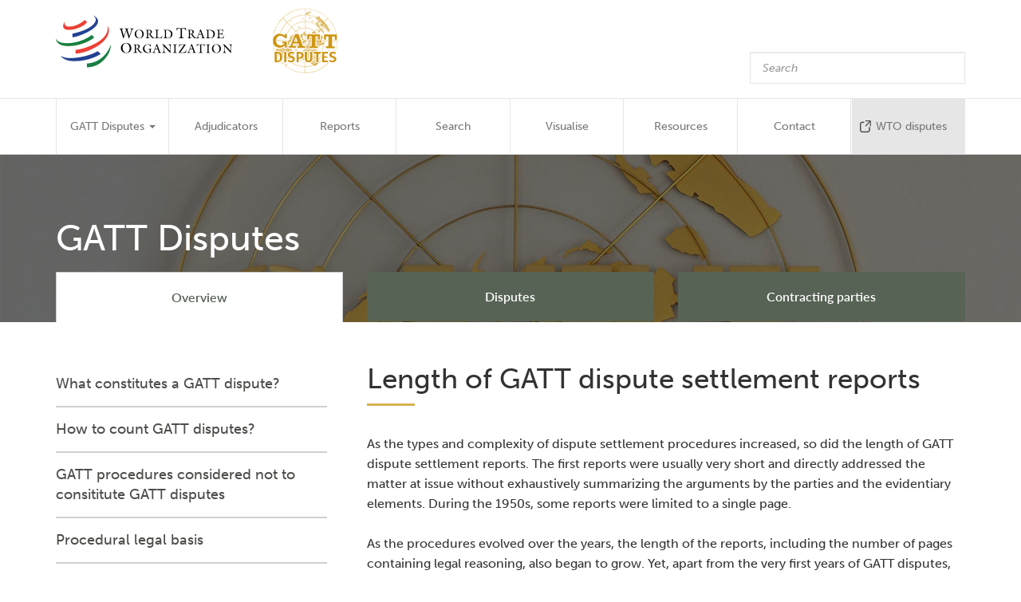

--- FILE ---
content_type: text/html; charset=UTF-8
request_url: https://gatt-disputes.wto.org/index.php/disputes/overview/length-reports
body_size: 4305
content:
<!DOCTYPE html>
<html  lang="en" dir="ltr">
  <head>
    <meta charset="utf-8" />
<meta name="Generator" content="Drupal 8 (https://www.drupal.org)" />
<meta name="MobileOptimized" content="width" />
<meta name="HandheldFriendly" content="true" />
<meta name="viewport" content="width=device-width, initial-scale=1.0" />
<link rel="alternate" hreflang="en" href="https://gatt-disputes.wto.org/index.php/disputes/overview/length-reports" />
<link rel="canonical" href="https://gatt-disputes.wto.org/index.php/disputes/overview/length-reports" />
<link rel="shortlink" href="https://gatt-disputes.wto.org/index.php/node/10140" />
<link rel="revision" href="https://gatt-disputes.wto.org/index.php/disputes/overview/length-reports" />
<link rel="prev" href="/index.php/disputes/overview/reports" />
<link rel="up" href="/index.php/disputes/overview" />
<link rel="next" href="/index.php/disputes/overview/adoption-reports" />

    <title>Length of GATT dispute settlement reports | GATT disputes database (WTO)</title>
    <link rel="stylesheet" href="https://use.typekit.net/bvl2mpf.css">
    <link rel="stylesheet" media="all" href="/sites/default/files/css/css_OIzBRxciYG74p5zSuRGfzMOMmxX2w4G6eJ9zFXXGLgE.css" />
<link rel="stylesheet" media="all" href="/sites/default/files/css/css_iY0nFrKATG91R49U2-DCDd8mM0lD-laHvLdunq6SrNk.css" />

    
<!--[if lte IE 8]>
<script src="/sites/default/files/js/js_VtafjXmRvoUgAzqzYTA3Wrjkx9wcWhjP0G4ZnnqRamA.js"></script>
<![endif]-->

  </head>
  <body class="path-node page-node-type-dispute-overview-page has-glyphicons">
    <a href="#main-content" class="visually-hidden focusable skip-link">
      Skip to main content
    </a>
    
      <div class="dialog-off-canvas-main-canvas" data-off-canvas-main-canvas>
              <header class="navbar navbar-default" id="navbar" role="banner">
      <div class="container">
        <div class="navbar-header">
            <div class="region region-navigation">
          <a class="logo navbar-btn pull-left" href="/index.php/" title="Home" rel="home">
      <img src="/sites/default/files/logo-disputes-1-png.png" alt="Home" />
    </a>
      <section class="views-exposed-form block block-views block-views-exposed-filter-blocksearch-page-search clearfix" data-drupal-selector="views-exposed-form-search-page-search" id="block-exposedformsearchpage-search">
  
    

      <form action="/index.php/search" method="get" id="views-exposed-form-search-page-search" accept-charset="UTF-8">
  
<div class="form--inline form-inline clearfix">
  <div class="row">
    <div class="col-xs-10 col-md-3"><div class="form-item js-form-item form-type-textfield js-form-type-textfield form-item-key js-form-item-key form-no-label form-group">
  
  
  <input placeholder="Search" data-drupal-selector="edit-key" class="form-text form-control" type="text" id="edit-key" name="key" value="" size="30" maxlength="128" />

  
  
  </div>
</div>
    <div class="col-xs-2 col-md-2"><div data-drupal-selector="edit-actions" class="form-actions form-group js-form-wrapper form-wrapper" id="edit-actions"><button data-drupal-selector="edit-submit-search" class="button js-form-submit form-submit btn-primary btn-xs btn icon-before" type="submit" id="edit-submit-search" value="Search" name=""><span class="icon glyphicon glyphicon-search" aria-hidden="true"></span>
Search</button></div>
</div>
  </div>

  
</div>
</form>

  </section>


  </div>

                                <button type="button" class="navbar-toggle" data-toggle="collapse" data-target="#navbar-collapse">
              <span class="sr-only">Toggle navigation</span>
              <span class="icon-bar"></span>
              <span class="icon-bar"></span>
              <span class="icon-bar"></span>
            </button>
                  </div>
      </div>

                    <div id="navbar-collapse" class="navbar-collapse collapse">
          <div class="container">
              <div class="region region-navigation-collapsible">
    <section class="views-exposed-form block block-views block-views-exposed-filter-blocksearch-page-search clearfix" data-drupal-selector="views-exposed-form-search-page-search" id="block-exposedformsearchpage-search-navbar">
  
    

      <form action="/index.php/search" method="get" id="views-exposed-form-search-page-search" accept-charset="UTF-8">
  
<div class="form--inline form-inline clearfix">
  <div class="row">
    <div class="col-xs-10 col-md-3"><div class="form-item js-form-item form-type-textfield js-form-type-textfield form-item-key js-form-item-key form-no-label form-group">
  
  
  <input placeholder="Search" data-drupal-selector="edit-key" class="form-text form-control" type="text" id="edit-key--2" name="key" value="" size="30" maxlength="128" />

  
  
  </div>
</div>
    <div class="col-xs-2 col-md-2"><div data-drupal-selector="edit-actions" class="form-actions form-group js-form-wrapper form-wrapper" id="edit-actions--2"><button data-drupal-selector="edit-submit-search-2" class="button js-form-submit form-submit btn-primary btn-xs btn icon-before" type="submit" id="edit-submit-search--2" value="Search" name=""><span class="icon glyphicon glyphicon-search" aria-hidden="true"></span>
Search</button></div>
</div>
  </div>

  
</div>
</form>

  </section>

<nav role="navigation" aria-labelledby="block-gatt-main-menu-menu" id="block-gatt-main-menu">
            <h2 class="sr-only" id="block-gatt-main-menu-menu">Main navigation</h2>

      
      <ul class="menu menu--main nav navbar-nav">
                      <li class="expanded dropdown first">
                                                                    <a href="/index.php/disputes" class="dropdown-toggle" data-toggle="dropdown" data-drupal-link-system-path="disputes">GATT Disputes <span class="caret"></span></a>
                        <ul class="dropdown-menu">
                      <li class="first">
                                        <a href="/index.php/disputes/overview" data-drupal-link-system-path="node/10124">Overview</a>
              </li>
                      <li>
                                        <a href="/index.php/disputes" data-drupal-link-system-path="disputes">Disputes</a>
              </li>
                      <li class="last">
                                        <a href="/index.php/contracting-parties" data-drupal-link-system-path="contracting-parties">Contracting Parties</a>
              </li>
        </ul>
  
              </li>
                      <li>
                                        <a href="/index.php/adjudicators" data-drupal-link-system-path="adjudicators">Adjudicators</a>
              </li>
                      <li>
                                        <a href="/index.php/reports" data-drupal-link-system-path="reports">Reports</a>
              </li>
                      <li>
                                        <a href="/index.php/search-explore" data-drupal-link-system-path="node/10130">Search</a>
              </li>
                      <li>
                                        <a href="/index.php/visualise" data-drupal-link-system-path="node/10131">Visualise</a>
              </li>
                      <li>
                                        <a href="/index.php/resources" data-drupal-link-system-path="resources">Resources</a>
              </li>
                      <li>
                                        <a href="/index.php/contact" data-drupal-link-system-path="contact">Contact</a>
              </li>
                      <li id="link-wto-disputes" class="last">
                                        <a href="https://www.wto.org/english/tratop_e/dispu_e/dispu_e.htm" target="_blank">WTO disputes</a>
              </li>
        </ul>
  

  </nav>

  </div>

          </div>
        </div>
      
    </header>
  
  <div role="main" class="main-container container js-quickedit-main-content">
    <div class="row">

            
      <div id="hero" style="background-image: url('/themes/custom/gatt/images/hero-image.png');">
        <div id="hero-bg" style="background-image: url('/themes/custom/gatt/images/hero-image.png');"></div>

        <div class="container">
          <h1>GATT Disputes</h1>
          <ul class="disputes-sub-menu">
            <li class="col-md-4 active">
              <a href="/disputes/overview">Overview</a>
            </li>
            <li class="col-md-4">
              <a href="/disputes">Disputes</a>
            </li>
            <li class="col-md-4">
              <a href="/contracting-parties">Contracting parties</a>
            </li>
          </ul>
        </div>
      </div>

                              <aside class="col-sm-4" role="complementary">
              <div class="region region-sidebar-first">
    <section id="block-booknavigation" class="block block-book block-book-navigation clearfix">
  
      <h2 class="block-title">Overview</h2>
    

      


        <ul>
          	
              <li>
        <a href="/index.php/disputes/overview/what-constitutes-gatt-dispute">What constitutes a GATT dispute?</a>
                  </li>
          	
              <li>
        <a href="/index.php/disputes/overview/how-count-gatt-disputes">How to count GATT disputes?</a>
                  </li>
          	
              <li>
        <a href="/index.php/disputes/overview/gatt-procedures-considered-not-consititute-gatt-disputes">GATT procedures considered not to consititute GATT disputes</a>
                  </li>
          	
              <li>
        <a href="/index.php/disputes/overview/legal-basis">Procedural legal basis</a>
                  </li>
          	
              <li>
        <a href="/index.php/disputes/overview/participants">Participants</a>
                  </li>
          	
              <li>
        <a href="/index.php/disputes/overview/adjudicators">Adjudicators</a>
                  </li>
          	
              <li>
        <a href="/index.php/disputes/overview/types-products-issue">Types of products at issue</a>
                  </li>
          	
              <li>
        <a href="/index.php/disputes/overview/reports">GATT Dispute Settlement Reports</a>
                  </li>
          	
              <li class="active open">
        <a href="/index.php/disputes/overview/length-reports">Length of GATT dispute settlement reports</a>
                  </li>
          	
              <li>
        <a href="/index.php/disputes/overview/adoption-reports">Adoption of GATT dispute settlement reports</a>
                  </li>
        </ul>
  

  </section>


  </div>

          </aside>
              
                  <section class="col-sm-8">

                
                
                          <a id="main-content"></a>
            <div class="region region-content">
    <div data-drupal-messages-fallback class="hidden"></div>
  <article role="article" class="dispute-overview-page full clearfix">

  <h2 class="intro-title"><span>Length of GATT dispute settlement reports</span>
</h2>
  <div class="header-underline"></div>

  <div class="content">
      <nav role="navigation" aria-labelledby="book-label-10124">
    
          <h2>Book traversal links for Length of GATT dispute settlement reports</h2>
      <ul>
              <li>
          <a href="/index.php/disputes/overview/reports" rel="prev" title="Go to previous page"><b>‹</b> GATT Dispute Settlement Reports</a>
        </li>
                    <li>
          <a href="/index.php/disputes/overview" title="Go to parent page">Up</a>
        </li>
                    <li>
          <a href="/index.php/disputes/overview/adoption-reports" rel="next" title="Go to next page">Adoption of GATT dispute settlement reports <b>›</b></a>
        </li>
          </ul>
      </nav>

            <div class="field field--name-body field--type-text-with-summary field--label-hidden field--item"><p dir="ltr">As the types and complexity of dispute settlement procedures increased, so did the length of GATT dispute settlement reports. The first reports were usually very short and directly addressed the matter at issue without exhaustively summarizing the arguments by the parties and the evidentiary elements. During the 1950s, some reports were limited to a single page.</p>
<p dir="ltr">As the procedures evolved over the years, the length of the reports, including the number of pages containing legal reasoning, also began to grow. Yet, apart from the very first years of GATT disputes, on average the pages of legal reasoning did not exceed half of the length of the reports.</p>
</div>
      
  </div>

</article>


  </div>

              </section>

                </div>
  </div>

      <footer class="footer" role="contentinfo">
      <div class="container">
          <div class="region region-footer">
    <section id="block-footerblock" class="block block-gatt-block block-footer-block clearfix">
  
    

      <div class="col-md-6">
  <div>
    <p class="footer-title">GATT Disputes: 1948-1995</p>
    <p class="footer-wto">World Trade Organization</p>

    <p class="footer-address">
      Centre William Rappard<br/>
      Rue de Lausanne 154<br/>
      CH-1211<br/>
      Geneva 2<br/>
      Switzerland<br/>
    </p>

    <p class="footer-phone">Tel: +41 22 739 51 11</p>
    <p class="footer-email">E-mail: <span class="spamspan"><span class="u">GATTdisputes</span> [at] <span class="d">wto.org</span></span></p>
  </div>
</div>

<div class="col-md-6">
  <div class="footer-logo">
    <img src="/themes/custom/gatt/images/gatt_logo_footer.png" />
  </div>

  <div class="footer-copyright">
    <p>© World Trade Organization</p>
  </div>

  <div class="footer-description">
    <p>
      Despite the attempt to be complete and comprehensive,
      nothing in this website should be interpreted as a definitive
      or authoritative account of the disputes that took place under the GATT 1947.
      Please contact us in case you have suggestions to improve the accuracy and completeness
      of this website and the publication.
    </p>
  </div>

  <ul class="footer-links">
    <li>
      <a href="/full-disclaimer">Full disclaimer</a>
    </li>
    <li>
      <a href="/site-history">Latest changes</a>
    </li>
    <li>
      <a href="/index.php/contact">Contact</a>
    </li>
  </ul>
</div>

  </section>


  </div>

      </div>
    </footer>
  
  </div>

    
    <script type="application/json" data-drupal-selector="drupal-settings-json">{"path":{"baseUrl":"\/index.php\/","scriptPath":null,"pathPrefix":"","currentPath":"node\/10140","currentPathIsAdmin":false,"isFront":false,"currentLanguage":"en"},"pluralDelimiter":"\u0003","suppressDeprecationErrors":true,"bootstrap":{"forms_has_error_value_toggle":1,"modal_animation":1,"modal_backdrop":"true","modal_focus_input":1,"modal_keyboard":1,"modal_select_text":1,"modal_show":1,"modal_size":"","popover_enabled":1,"popover_animation":1,"popover_auto_close":1,"popover_container":"body","popover_content":"","popover_delay":"0","popover_html":0,"popover_placement":"right","popover_selector":"","popover_title":"","popover_trigger":"click","tooltip_enabled":1,"tooltip_animation":1,"tooltip_container":"body","tooltip_delay":"0","tooltip_html":0,"tooltip_placement":"auto left","tooltip_selector":"","tooltip_trigger":"hover"},"ajaxTrustedUrl":{"\/index.php\/search":true},"user":{"uid":0,"permissionsHash":"56f954aa94bc008f0eeaa6476cdb6ca868e2673313552bcf1f1db18a559f46ea"}}</script>
<script src="/sites/default/files/js/js_N25huzd5_nvxUy0vaNALIG6fo46vv3n833_3JR2rIqM.js"></script>
<script src="https://use.fontawesome.com/releases/v5.8.2/js/all.js"></script>
<script src="https://use.fontawesome.com/releases/v5.8.2/js/v4-shims.js"></script>
<script src="/sites/default/files/js/js_Wh4bjLhaxlBoVQDoYLwk_lMwmiIZ9LSmrUDysIQfEZ8.js"></script>

  </body>
</html>
